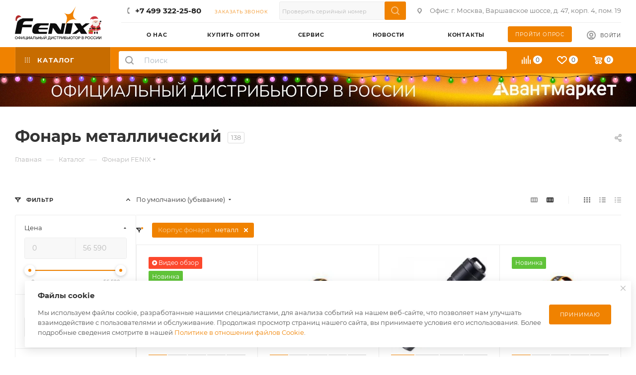

--- FILE ---
content_type: text/html; charset=UTF-8
request_url: https://fenix-russia.ru/ajax/form.php?type=marketing&id=30549&iblock_id=64&delay=5&template=MAIN&
body_size: 1588
content:
<script>BX.loadCSS(['/bitrix/components/aspro/marketing.popup/templates/max/style.min.css?17380697717756']);</script><script>if(!window.BX)window.BX={};if(!window.BX.message)window.BX.message=function(mess){if(typeof mess==='object'){for(let i in mess) {BX.message[i]=mess[i];} return true;}};</script>
<script>(window.BX||top.BX).message({"LANGUAGE_ID":"ru","FORMAT_DATE":"DD.MM.YYYY","FORMAT_DATETIME":"DD.MM.YYYY HH:MI:SS","COOKIE_PREFIX":"BITRIX_SM","SERVER_TZ_OFFSET":"10800","UTF_MODE":"Y","SITE_ID":"s2","SITE_DIR":"\/","USER_ID":"","SERVER_TIME":1768977748,"USER_TZ_OFFSET":0,"USER_TZ_AUTO":"Y","bitrix_sessid":"d58b48b888be8114202f60de881ef28d"});</script>


<script src="/bitrix/js/yandex.metrika/script.js?17382326046603"></script>
<script src="/bitrix/js/logictim.balls/basket.js?17410730783317"></script>
<script>window[window.dataLayerName] = window[window.dataLayerName] || [];</script>
<script>var arLogictimBonusCart = {'SITE_ID':'s2','LANGUAGE_ID':'ru'};</script>



 
<!--'start_frame_cache_cdmcEY'-->		<div class="form marketing-popup  max" data-classes="MAIN CENTER_CENTER" data-ls="mw_30549">

					
			<div class="marketing-popup__main-block " >
				<div class="marketing-popup__info ">
					
											<div class="marketing-popup__title font_exlg darken option-font-bold">Приглашаем пройти опрос и помочь нам стать лучше, и получи промокод!</div>
					
					<div class="marketing-popup__text font_sm">
												<style>.marketing-popup__title { text-align:center; } .marketing-popup__btn { justify-content: center; }</style>					</div>

					
											<div class="marketing-popup__btn">
																							<a class="btn btn-default btn-lg" href="/opros/" rel="nofollow"  data-marketing-action="btn1">Перейти к опросу</a>
																																						<span class="btn btn-default btn-lg"  data-marketing-action="btn2">Отмена</span>
																					</div>
									</div>
			</div>
			</div>
	
<!--'end_frame_cache_cdmcEY'-->
<a href="#" class="close jqmClose"><i class="svg inline  svg-inline-" aria-hidden="true" ><svg xmlns="http://www.w3.org/2000/svg" width="16" height="16" viewBox="0 0 16 16"><path data-name="Rounded Rectangle 114 copy 3" class="cccls-1" d="M334.411,138l6.3,6.3a1,1,0,0,1,0,1.414,0.992,0.992,0,0,1-1.408,0l-6.3-6.306-6.3,6.306a1,1,0,0,1-1.409-1.414l6.3-6.3-6.293-6.3a1,1,0,0,1,1.409-1.414l6.3,6.3,6.3-6.3A1,1,0,0,1,340.7,131.7Z" transform="translate(-325 -130)"/></svg></i></a>


--- FILE ---
content_type: application/javascript
request_url: https://fenix-russia.ru/bitrix/js/aspro.max/notice.min.js?174065644714441
body_size: 3969
content:
if(void 0===window.JNotice){let e='<svg width="60" height="60" viewBox="0 0 60 60" xmlns="http://www.w3.org/2000/svg">\n      <path d="M40.7071 19.2929C41.0976 19.6834 41.0976 20.3166 40.7071 20.7071L31.4142 30L40.7071 39.2929C41.0976 39.6834 41.0976 40.3166 40.7071 40.7071C40.3166 41.0976 39.6834 41.0976 39.2929 40.7071L30 31.4142L20.7071 40.7071C20.3166 41.0976 19.6834 41.0976 19.2929 40.7071C18.9024 40.3166 18.9024 39.6834 19.2929 39.2929L28.5858 30L19.2929 20.7071C18.9024 20.3166 18.9024 19.6834 19.2929 19.2929C19.6834 18.9024 20.3166 18.9024 20.7071 19.2929L30 28.5858L39.2929 19.2929C39.6834 18.9024 40.3166 18.9024 40.7071 19.2929Z"/>\n      <path fill-rule="evenodd" clip-rule="evenodd" d="M0 30C0 13.4315 13.4315 0 30 0C46.5685 0 60 13.4315 60 30C60 46.5685 46.5685 60 30 60C13.4315 60 0 46.5685 0 30ZM30 2C14.536 2 2 14.536 2 30C2 45.464 14.536 58 30 58C45.464 58 58 45.464 58 30C58 14.536 45.464 2 30 2Z"/>\n      </svg>';window.JNoticeSurface=function(e){var t={inited:!1};Object.defineProperties(this,{inited:{get:function(){return t.inited},set:function(e){e&&(t.inited=!0)}}}),this.config=function(t){if("object"==typeof e&&void 0!==t&&Object.keys(e).indexOf(t)>-1)return e[t]},this.init()},window.JNoticeSurface.prototype={node:null,inner:null,notices:[],get side(){return"left"===this.config("side")?"left":"right"},get reverse(){return Boolean(this.config("reverse"))},get classname(){return"notice-surface--"+this.side+(this.reverse?" notice-surface--reverse":"")},init:function(){this.inited||(this.inited=!0,this.node=BX.create({tag:"div",attrs:{class:"notice-surface "+this.classname},html:'<div class="notice-surface__inner"></div>'}),this.node.noticeSurface=this,this.inner=this.node.querySelector(".notice-surface__inner"),BX.ready(BX.delegate((function(){BX.append(this.node,document.body)}),this)))},search:function(e){if(void 0!==e&&e instanceof window.JNotice)for(var t in this.notices)if(this.notices[t]===e)return t;return!1},create:function(e){var t=new JNotice(e);return t.appendTo(this),t},append:function(e){if(void 0!==e&&e instanceof window.JNotice){if(e.removed||e.inserted&&e.surface!==this)return!1;var t=this.search(e);return t||(this.notices.push(e),t=this.notices.length-1,BX.prepend(e.node,this.inner)),e.inserted||e.appendTo(this),t}return!1},remove:function(e){if(void 0!==e&&void 0!==this.notices[e]){var t=this.notices[e];delete this.notices[e],this.notices.splice(e,1),BX.remove(t.node),t.remove()}},clear:function(){for(i in this.notices)void 0!==this.notices[i]&&this.notices[i].remove();this.notices=[]},getItemName:function(e){var t,i="function"==typeof jQuery,n="",o=e.querySelector(".js-notice-block__title");return o&&(n=o.textContent),(t=-1!==e.getAttribute("class").indexOf("catalog_detail")?e.querySelector(".product-main [data-js-item-name]"):e.querySelector("[data-js-item-name]"))&&(t=i?jQuery(t).data("js-item-name"):BX.data(t,"js-item-name"))&&(n=t),n},getItemImage:function(e){var t="function"==typeof jQuery,i="",n=e.querySelector(".js-notice-block__image img");if(n)i=n.getAttribute("src"),(o=t?jQuery(n).data("src"):BX.data(n,"src"))&&!BX.hasClass(n,"lazyloaded")&&(i=o);else if(n=e.querySelector("meta[itemprop=image]"))i=n.getAttribute("content");else if(n=e.querySelector(".image-list__link link[itemprop=image]"))i=n.getAttribute("href");else if(n=e.querySelector(".image-list-wrapper img")){var o;i=n.getAttribute("src"),(o=t?jQuery(n).data("src"):BX.data(n,"src"))&&!BX.hasClass(n,"lazyloaded")&&(i=o)}return i},onRequestError:function(t){var i={title:BX.message("NOTICE_REQUEST_ERROR"),detail:t.status+" "+t.statusText,image:e};return this.create({closeable:!0,autoclose:3e3,type:"requesterror",content:i})},onResultError:function(t){var i={title:BX.message("NOTICE_ERROR"),detail:t.error,image:e};return this.create({closeable:!0,autoclose:3e3,type:"resulterror",content:i})},onAuth:function(e){if("object"==typeof e&&e&&BX.message("USER_ID")){const t={title:BX.message("NOTICE_AUTHORIZED"),detail:e.login||e.fullname,image:e.image};return this.create({closeable:!0,autoclose:3e3,type:"auth",content:t,link:arAsproOptions.PAGES.PERSONAL_PAGE_URL})}},onAdd2cart:function(e){if("object"==typeof e&&e.length)for(i in e){var t=e[i];if(t instanceof Node&&(t=t.closest(".js-notice-block"))){var n=this.getItemName(t),o=this.getItemImage(t),s={title:BX.message("NOTICE_ADDED2CART"),detail:n,image:o};if(e.length>1){var a=e.length-1,r=[BX.message("NOTICE_PRODUCT1"),BX.message("NOTICE_PRODUCT2"),BX.message("NOTICE_PRODUCT0")];s.detail+='<div class="notice__detail__more font-bold">'+BX.message("NOTICE_MORE").replace("#COUNT#",a).replace("#PRODUCTS#",r[a%100>4&&a%100<20?2:[2,0,1,1,1,2][Math.min(a%10,5)]])+"</div>"}return this.create({closeable:!0,autoclose:3e3,type:"add2cart",link:arAsproOptions.PAGES.BASKET_PAGE_URL,content:s})}}},onAdd2Delay:function(e){if("object"==typeof e&&e.length)for(i in e){var t=e[i];if(t instanceof Node&&(t=t.closest(".js-notice-block"))){var n=this.getItemName(t),o=this.getItemImage(t),s={title:BX.message("NOTICE_ADDED2DELAY"),detail:n,image:o};if(e.length>1){var a=e.length-1,r=[BX.message("NOTICE_PRODUCT1"),BX.message("NOTICE_PRODUCT2"),BX.message("NOTICE_PRODUCT0")];s.detail+='<div class="notice__detail__more font-bold">'+BX.message("NOTICE_MORE").replace("#COUNT#",a).replace("#PRODUCTS#",r[a%100>4&&a%100<20?2:[2,0,1,1,1,2][Math.min(a%10,5)]])+"</div>"}return this.create({closeable:!0,autoclose:3e3,type:"add2delay",link:arAsproOptions.PAGES.BASKET_PAGE_URL+"#delayed",content:s})}}},onAdd2Favorite:function(e,t){if("object"==typeof e&&e.length&&t)for(i in e){var n=e[i];if(n instanceof Node&&(n=n.closest(".js-notice-block"))){var o=this.getItemName(n),s=this.getItemImage(n),a={title:BX.message("NOTICE_ADDED2FAVORITE"),detail:o,image:s};if(e.length>1){var r=e.length-1,c=[BX.message("NOTICE_PRODUCT1"),BX.message("NOTICE_PRODUCT2"),BX.message("NOTICE_PRODUCT0")];a.detail+='<div class="notice__detail__more font-bold">'+BX.message("NOTICE_MORE").replace("#COUNT#",r).replace("#PRODUCTS#",c[r%100>4&&r%100<20?2:[2,0,1,1,1,2][Math.min(r%10,5)]])+"</div>"}return this.create({closeable:!0,autoclose:3e3,type:"add2delay",link:arAsproOptions.PAGES.FAVORITE_PAGE_URL,content:a})}}},onAdd2Compare:function(e,t){if("object"==typeof e&&e.length&&t)for(i in e){var n=e[i];if(n instanceof Node&&(n=n.closest(".js-notice-block"))){var o=this.getItemName(n),s=this.getItemImage(n),a={title:BX.message("NOTICE_ADDED2COMPARE"),detail:o,image:s};if(e.length>1){var r=e.length-1,c=[BX.message("NOTICE_PRODUCT1"),BX.message("NOTICE_PRODUCT2"),BX.message("NOTICE_PRODUCT0")];a.detail+='<div class="notice__detail__more font-bold">'+BX.message("NOTICE_MORE").replace("#COUNT#",r).replace("#PRODUCTS#",c[r%100>4&&r%100<20?2:[2,0,1,1,1,2][Math.min(r%10,5)]])+"</div>"}return this.create({closeable:!0,autoclose:3e3,type:"add2compare",link:arAsproOptions.PAGES.COMPARE_PAGE_URL,content:a})}}}},window.JNoticeSurface.get=function(e){var t=".notice-surface.notice-surface--"+("left"===(e="object"==typeof e?e:{}).side?"left":"right")+(Boolean(e.reverse)?".notice-surface--reverse":":not(.notice-surface--reverse)"),i=document.querySelector(t);return i=i?i.noticeSurface:new window.JNoticeSurface(e)},window.JNotice=function(e){var t={surface:!1,inited:!1,removed:!1};Object.defineProperties(this,{surface:{get:function(){return t.surface},set:function(e){void 0!==e&&e instanceof window.JNoticeSurface&&!this.inserted&&!this.removed&&(t.surface=e,e.append(this),this.show(),BX.onCustomEvent("onAppendNotice",{notice:this}))}},inserted:{get:function(){return t.surface instanceof window.JNoticeSurface}},inited:{get:function(){return t.inited},set:function(e){e&&(t.inited=!0)}},removed:{get:function(){return t.removed},set:function(e){e&&(t.removed=!0)}}}),this.config=function(t){if("object"==typeof e&&void 0!==t&&Object.keys(e).indexOf(t)>-1)return e[t]},this.init()},window.JNotice.prototype={node:null,inner:null,closer:null,handlers:{onClickNode:function(e){e||(e=window.event);var t=e.target||e.srcElement;if(void 0!==t&&t&&!t.closest("a")&&!t.closest(".notice__closer")){BX.PreventDefault(e);var i=t.closest(".notice");i&&(i=i.notice).link.length&&(location.href=i.link)}},onMouseEnterNode:function(e){e||(e=window.event);var t=e.target||e.srcElement;if(void 0!==t&&t){var i=t.closest(".notice");i&&(i=i.notice).autoclose&&(i.closed||i.stopAutoClose())}},onMouseLeaveNode:function(e){e||(e=window.event);var t=e.target||e.srcElement;if(void 0!==t&&t){var i=t.closest(".notice");i&&(i=i.notice,BX.removeClass(i.node,"animate--notice-click"),i.closed||i.startAutoClose())}},onMouseDownNode:function(e){e||(e=window.event);var t=e.target||e.srcElement;if(void 0!==t&&t){var i=t.closest(".notice");i&&(i=i.notice,BX.addClass(i.node,"animate--notice-click"))}},onMouseUpNode:function(e){e||(e=window.event);var t=e.target||e.srcElement;if(void 0!==t&&t){var i=t.closest(".notice");i&&(i=i.notice,BX.removeClass(i.node,"animate--notice-click"))}},onClickCloser:function(e){e||(e=window.event);var t=e.target||e.srcElement;if(void 0!==t&&t){for(var i=null,n=t;n;){if(n.matches(".notice")){i=n;break}n=n.parentElement||n.parentNode}i&&(i=i.notice,BX.addClass(i.node,"notice--closed"),i.remove())}}},get visible(){return!BX.hasClass(this.node,"notice--hidden")&&this.inserted},get closed(){return BX.hasClass(this.node,"notice--closed")},get closeable(){return Boolean(this.config("closeable"))},get autoclose(){var e=parseInt(this.config("autoclose"));return e||0},get classname(){var e=this.config("classname");return"string"==typeof e?e:""},get type(){var e=this.config("type");return"string"==typeof e?e:""},get link(){var e=this.config("link");return"string"==typeof e?e:""},get content(){var e=this.config("content");if("function"==typeof e&&(e=e()),"object"==typeof e){var t=void 0!==e.title&&e.title?"function"==typeof e.title?e.title():e.title.toString():"",i=void 0!==e.detail&&e.detail?"function"==typeof e.detail?e.detail():e.detail.toString():"",n=void 0!==e.image&&e.image?"function"==typeof e.image?e.image():e.image.toString():"",o=void 0!==e.image_link&&e.image_link?"function"==typeof e.image_link?e.image_link():e.image_link.toString():"";if(t.length||i.length||n.length){if(e='<div class="notice__info-wrap">',n){n.match(/<svg[\s>]/)||(n=`<img src="${n}" />`),e+='<div class="notice__image-wrap"><div class="notice__image">'+(o?'<a href="'+o+'">':"")+n+(o?"</a>":"")+"</div></div>"}(t||i)&&(e+='<div class="notice__text-wrap">',t&&(e+='<div class="notice__title switcher-title font-bold">'+t+"</div>"),i&&(e+='<div class="notice__detail font_14">'+i+"</div>"),e+="</div>"),e+="</div>"}}return void 0===e?"":e.toString()},init:function(){if(!this.inited){this.inited=!0;var e=this.closeable?'<span class="notice__closer stroke-theme-hover" title="'+BX.message("NOTICE_CLOSE")+'"><i class="svg inline  svg-inline-" aria-hidden="true"><svg width="14" height="14" viewBox="0 0 14 14" fill="none" xmlns="http://www.w3.org/2000/svg"><path d="M13 1L1 13M1 1L13 13" stroke="#999999" stroke-width="2" stroke-linecap="round" stroke-linejoin="round"></path></svg></i></span>':"";this.node=BX.create({tag:"div",attrs:{class:"notice notice--hidden"+(this.classname.length?" "+this.classname:"")+(this.link.length?" notice--link":"")},dataset:{type:this.type},html:e+'<div class="notice__inner">'+this.content+"</div>"}),this.node.notice=this,this.inner=this.node.querySelector(".notice__inner"),this.closeable&&(this.closer=this.node.querySelector(".notice__closer")),this.bindEvents(),BX.onCustomEvent("onInitNotice",{notice:this})}},bindEvents:function(){this.node&&("function"==typeof this.handlers.onClickNode&&this.node.addEventListener("click",this.handlers.onClickNode),"function"==typeof this.handlers.onMouseEnterNode&&this.node.addEventListener("mouseenter",this.handlers.onMouseEnterNode),"function"==typeof this.handlers.onMouseLeaveNode&&this.node.addEventListener("mouseleave",this.handlers.onMouseLeaveNode),"function"==typeof this.handlers.onMouseEnterNode&&this.node.addEventListener("mousedown",this.handlers.onMouseDownNode),"function"==typeof this.handlers.onMouseLeaveNode&&this.node.addEventListener("mouseup",this.handlers.onMouseUpNode)),this.closeable&&this.closer&&"function"==typeof this.handlers.onClickCloser&&this.closer.addEventListener("click",this.handlers.onClickCloser)},unbindEvents:function(){this.node&&("function"==typeof this.handlers.onClickNode&&this.node.removeEventListener("click",this.handlers.onClickNode),"function"==typeof this.handlers.onMouseEnterNode&&this.node.removeEventListener("mouseenter",this.handlers.onMouseEnterNode),"function"==typeof this.handlers.onMouseLeaveNode&&this.node.removeEventListener("mouseleave",this.handlers.onMouseLeaveNode),"function"==typeof this.handlers.onMouseEnterNode&&this.node.removeEventListener("mousedown",this.handlers.onMouseDownNode),"function"==typeof this.handlers.onMouseLeaveNode&&this.node.removeEventListener("mouseup",this.handlers.onMouseUpNode)),this.closer&&"function"==typeof this.handlers.onClickCloser&&this.closer.removeEventListener("click",this.handlers.onClickCloser)},callback:function(e){"function"==typeof e&&e()},appendTo:function(e){this.surface=e},show:function(e){this.visible?this.callback(e):(BX.addClass(this.node,"animate--notice-show"),BX.removeClass(this.node,"notice--hidden"),setTimeout(BX.delegate((function(){BX.removeClass(this.node,"animate--notice-show"),this.startAutoClose(),this.callback(e)}),this),600),BX.onCustomEvent("onShowNotice",{notice:this}))},hide:function(e){if(this.visible){var t=this;setTimeout((function(){t.node.style.height=t.node.getBoundingClientRect().height+"px",t.node.style.opacity=1,setTimeout((function(){BX.addClass(t.node,"animate--notice-hide"),setTimeout((function(){BX.addClass(t.node,"notice--hidden"),BX.removeClass(t.node,"animate--notice-hide"),t.callback(e)}),700)}),25),BX.onCustomEvent("onHideNotice",{notice:t})}),100)}else this.callback(e)},remove:function(){this.removed||(this.removed=!0,this.hide(BX.delegate((function(){this.unbindEvents(),this.inserted&&this.surface.remove(this.surface.search(this)),BX.onCustomEvent("onRemoveNotice",{notice:this})}),this)))},startAutoClose:function(){this.stopAutoClose(),this.autoclose&&(this.autocloseTimer=setTimeout(BX.delegate((function(){this.remove()}),this),this.autoclose))},stopAutoClose:function(){void 0!==this.autocloseTimer&&this.autocloseTimer&&(clearTimeout(this.autocloseTimer),this.autocloseTimer=!1)}}}